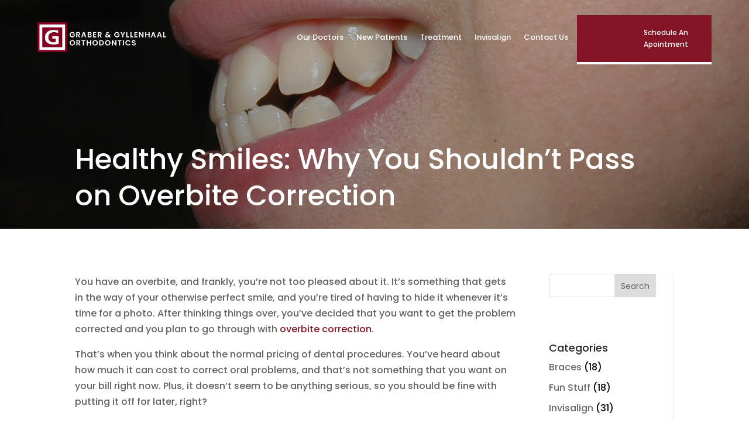

--- FILE ---
content_type: text/css
request_url: https://graberandgyllenhaalorthodontics.com/wp-content/et-cache/global/et-divi-customizer-global.min.css?ver=1761142815
body_size: 2251
content:
body,.et_pb_column_1_2 .et_quote_content blockquote cite,.et_pb_column_1_2 .et_link_content a.et_link_main_url,.et_pb_column_1_3 .et_quote_content blockquote cite,.et_pb_column_3_8 .et_quote_content blockquote cite,.et_pb_column_1_4 .et_quote_content blockquote cite,.et_pb_blog_grid .et_quote_content blockquote cite,.et_pb_column_1_3 .et_link_content a.et_link_main_url,.et_pb_column_3_8 .et_link_content a.et_link_main_url,.et_pb_column_1_4 .et_link_content a.et_link_main_url,.et_pb_blog_grid .et_link_content a.et_link_main_url,body .et_pb_bg_layout_light .et_pb_post p,body .et_pb_bg_layout_dark .et_pb_post p{font-size:16px}.et_pb_slide_content,.et_pb_best_value{font-size:18px}body{color:#000000}h1,h2,h3,h4,h5,h6{color:#262626}#et_search_icon:hover,.mobile_menu_bar:before,.mobile_menu_bar:after,.et_toggle_slide_menu:after,.et-social-icon a:hover,.et_pb_sum,.et_pb_pricing li a,.et_pb_pricing_table_button,.et_overlay:before,.entry-summary p.price ins,.et_pb_member_social_links a:hover,.et_pb_widget li a:hover,.et_pb_filterable_portfolio .et_pb_portfolio_filters li a.active,.et_pb_filterable_portfolio .et_pb_portofolio_pagination ul li a.active,.et_pb_gallery .et_pb_gallery_pagination ul li a.active,.wp-pagenavi span.current,.wp-pagenavi a:hover,.nav-single a,.tagged_as a,.posted_in a{color:#810123}.et_pb_contact_submit,.et_password_protected_form .et_submit_button,.et_pb_bg_layout_light .et_pb_newsletter_button,.comment-reply-link,.form-submit .et_pb_button,.et_pb_bg_layout_light .et_pb_promo_button,.et_pb_bg_layout_light .et_pb_more_button,.et_pb_contact p input[type="checkbox"]:checked+label i:before,.et_pb_bg_layout_light.et_pb_module.et_pb_button{color:#810123}.footer-widget h4{color:#810123}.et-search-form,.nav li ul,.et_mobile_menu,.footer-widget li:before,.et_pb_pricing li:before,blockquote{border-color:#810123}.et_pb_counter_amount,.et_pb_featured_table .et_pb_pricing_heading,.et_quote_content,.et_link_content,.et_audio_content,.et_pb_post_slider.et_pb_bg_layout_dark,.et_slide_in_menu_container,.et_pb_contact p input[type="radio"]:checked+label i:before{background-color:#810123}a{color:#841526}#main-header,#main-header .nav li ul,.et-search-form,#main-header .et_mobile_menu{background-color:rgba(2,2,2,0.45)}#main-header .nav li ul{background-color:rgba(255,255,255,0)}.nav li ul{border-color:#ffffff}.et_secondary_nav_enabled #page-container #top-header{background-color:#810123!important}#et-secondary-nav li ul{background-color:#810123}.et_header_style_centered .mobile_nav .select_page,.et_header_style_split .mobile_nav .select_page,.et_nav_text_color_light #top-menu>li>a,.et_nav_text_color_dark #top-menu>li>a,#top-menu a,.et_mobile_menu li a,.et_nav_text_color_light .et_mobile_menu li a,.et_nav_text_color_dark .et_mobile_menu li a,#et_search_icon:before,.et_search_form_container input,span.et_close_search_field:after,#et-top-navigation .et-cart-info{color:#ffffff}.et_search_form_container input::-moz-placeholder{color:#ffffff}.et_search_form_container input::-webkit-input-placeholder{color:#ffffff}.et_search_form_container input:-ms-input-placeholder{color:#ffffff}#top-header,#top-header a,#et-secondary-nav li li a,#top-header .et-social-icon a:before{font-size:14px}#top-menu li a{font-size:13px}body.et_vertical_nav .container.et_search_form_container .et-search-form input{font-size:13px!important}#top-menu li a,.et_search_form_container input{font-weight:bold;font-style:normal;text-transform:uppercase;text-decoration:none;letter-spacing:1px}.et_search_form_container input::-moz-placeholder{font-weight:bold;font-style:normal;text-transform:uppercase;text-decoration:none;letter-spacing:1px}.et_search_form_container input::-webkit-input-placeholder{font-weight:bold;font-style:normal;text-transform:uppercase;text-decoration:none;letter-spacing:1px}.et_search_form_container input:-ms-input-placeholder{font-weight:bold;font-style:normal;text-transform:uppercase;text-decoration:none;letter-spacing:1px}#top-menu li.current-menu-ancestor>a,#top-menu li.current-menu-item>a,#top-menu li.current_page_item>a{color:#ffffff}#main-footer{background-color:#840226}#main-footer .footer-widget h4,#main-footer .widget_block h1,#main-footer .widget_block h2,#main-footer .widget_block h3,#main-footer .widget_block h4,#main-footer .widget_block h5,#main-footer .widget_block h6{color:#810123}.footer-widget li:before{border-color:#810123}#footer-widgets .footer-widget li:before{top:10.6px}#footer-info{font-size:12px}#footer-bottom .et-social-icon a{font-size:15px}#main-header{box-shadow:none}.et-fixed-header#main-header{box-shadow:none!important}@media only screen and (min-width:981px){#logo{max-height:50%}.et_pb_svg_logo #logo{height:50%}.et_header_style_centered.et_hide_primary_logo #main-header:not(.et-fixed-header) .logo_container,.et_header_style_centered.et_hide_fixed_logo #main-header.et-fixed-header .logo_container{height:11.88px}.et_fixed_nav #page-container .et-fixed-header#top-header{background-color:#810123!important}.et_fixed_nav #page-container .et-fixed-header#top-header #et-secondary-nav li ul{background-color:#810123}.et-fixed-header#main-header,.et-fixed-header#main-header .nav li ul,.et-fixed-header .et-search-form{background-color:#ffffff}.et-fixed-header #top-menu a,.et-fixed-header #et_search_icon:before,.et-fixed-header #et_top_search .et-search-form input,.et-fixed-header .et_search_form_container input,.et-fixed-header .et_close_search_field:after,.et-fixed-header #et-top-navigation .et-cart-info{color:#00111e!important}.et-fixed-header .et_search_form_container input::-moz-placeholder{color:#00111e!important}.et-fixed-header .et_search_form_container input::-webkit-input-placeholder{color:#00111e!important}.et-fixed-header .et_search_form_container input:-ms-input-placeholder{color:#00111e!important}.et-fixed-header #top-menu li.current-menu-ancestor>a,.et-fixed-header #top-menu li.current-menu-item>a,.et-fixed-header #top-menu li.current_page_item>a{color:#00111e!important}}@media only screen and (min-width:1350px){.et_pb_row{padding:27px 0}.et_pb_section{padding:54px 0}.single.et_pb_pagebuilder_layout.et_full_width_page .et_post_meta_wrapper{padding-top:81px}.et_pb_fullwidth_section{padding:0}}	h1,h2,h3,h4,h5,h6{font-family:'Poppins',Helvetica,Arial,Lucida,sans-serif}body,input,textarea,select{font-family:'Poppins',Helvetica,Arial,Lucida,sans-serif}.et_pb_menu__logo{overflow:visible}@media all and (max-width:1380px){.et_pb_menu__logo:after{left:0px;bottom:-40px}}.gg-script{font-family:'Playfair Display',serif;font-style:italic;font-weight:700}.gg-bar{color:#841526;background:#f5ecee;padding:15px 30px;text-transform:uppercase;letter-spacing:1px}.gg-bar-tag{color:#841526;background:#f5ecee;padding:15px 30px;text-transform:uppercase;letter-spacing:1px;font-size:12px}.link-arrow{color:#fff;transition:letter-spacing .5s}.gg-bullet{list-style-type:square!important}.link-arrow:before{font-family:'ETmodules';content:'5';font-size:20px;font-weight:900;position:relative;top:3px}.link-arrow:hover{letter-spacing:1px}.dark{color:#2e2e2e}@media all and (max-width:1350px){.et-menu-nav .menu-item a{margin-left:10px!important}.et-menu-nav .menu-item{padding-left:6px!important;padding-right:6px!important;font-size:13px!important}.nav-wrap .et_pb_button{font-size:12px!important}}@media all and (max-width:1150px){.et_pb_fullwidth_menu .et_mobile_nav_menu,.et_pb_menu .et_mobile_nav_menu{display:flex!important}.nav-wrap-button,.et_pb_menu__menu{display:none!important}.nav-wrap .et_pb_column_3_4{width:100%!important}}.btn-inline .et_pb_button_module_wrapper{display:inline-block;margin:0 5px}.btn-inline{text-align:center!important}.et_pb_slider .et-pb-controllers a{border-radius:0!important;width:15px;height:15px}.et_pb_slider{overflow:visible!important}.et_pb_toggle_title:before{content:"4c";transition:all .3s ease-in-out}.et_pb_toggle_open .et_pb_toggle_title:before{content:"4c";transform:rotate(45deg)}.et_pb_toggle_content{padding-top:5px}.footer-link-arrow:before{font-family:'ETmodules';content:'5';font-size:28px;color:#fff;font-weight:900}#comment-wrap{display:none}@media screen and (max-width:980px){#footer-menu .et_pb_menu__menu{display:block}#footer-menu .mobile_menu_bar{display:none}}@media all and (max-width:980px){.custom_row{display:-webkit-box;display:-moz-box;display:-ms-flexbox;display:-webkit-flex;display:flex;-webkit-flex-wrap:wrap;flex-wrap:wrap}.first-on-mobile{-webkit-order:1;order:1}.second-on-mobile{-webkit-order:2;order:2}.third-on-mobile{-webkit-order:3;order:3}.fourth-on-mobile{-webkit-order:4;order:4}.custom_row:last-child .et_pb_column:last-child{margin-bottom:30px}}.gform_next_button{background-color:#841526;border:none;color:#fff;padding:10px 40px;font-size:16px!important;font-weight:600}.gform_previous_button{background-color:#841526;border:none;color:#fff;padding:10px 40px;font-size:16px!important;font-weight:600}.gform_button{background-color:#841526;border:none;color:#fff;padding:10px 40px;font-size:16px!important;font-weight:600}@media screen and (max-width:1250px){.doctor-title h2{font-size:28px!important}.board-cert-ortho-wrap .et_pb_text_1{position:relative!important;top:inherit;bottom:inherit;left:inherit;right:inherit;transform:inherit;padding:0;width:100%}.board-cert-wrap{position:relative!important;top:inherit;bottom:inherit;left:inherit;right:inherit;transform:inherit;padding:0;width:100%}}@media only screen and (min-width:1024px){.graber-invisalign-wrap .et_pb_column_3_5{width:40%}.graber-invisalign-wrap .et_pb_column_2_5{width:60%}}@media only screen and (min-width:1600px){.graber-invisalign-wrap .et_pb_column_3_5{width:57.8%}.graber-invisalign-wrap .et_pb_column_2_5{width:36.7%}}body .et_pb_button_0_tb_footer_wrapper .et_pb_button_0_tb_footer.footer-bottom-buttons,body .et_pb_button_1_tb_footer_wrapper .et_pb_button_1_tb_footer.footer-bottom-buttons{margin-right:0px!important;padding-right:20px!important;padding-left:30px!important}body .footer-bottom-buttons:before{margin-left:-1.3em!important}.form-title h3{color:#810123!important;text-align:center;padding-top:20px}.gform_wrapper.gravity-theme .gsection{border-bottom:1px solid #000}input.pay_button{background-color:#841526;color:#fff;font-size:14px;padding:20px 50px;margin-bottom:20px}